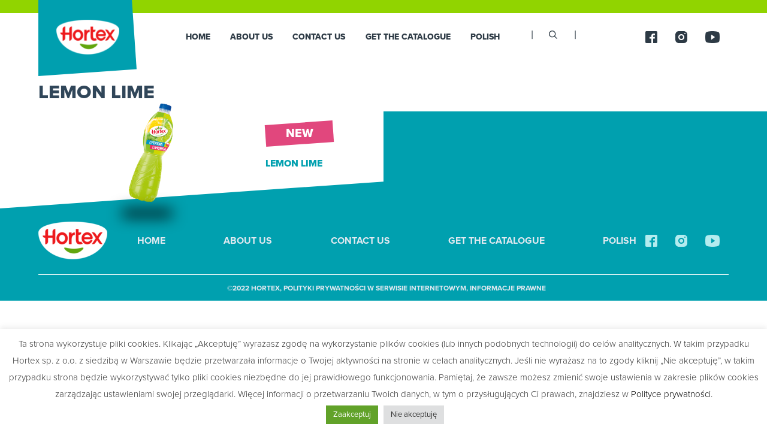

--- FILE ---
content_type: text/html; charset=UTF-8
request_url: https://sokihortex.pl/en/categoryproduct/lemon-lime/
body_size: 9552
content:
<!doctype html>
<html class="no-js" lang="en-GB">

<head>
    <meta charset="UTF-8" />
    <meta http-equiv="X-UA-Compatible" content="IE=edge,chrome=1">
    <meta name="viewport" content="width=device-width, initial-scale=1">

    <!-- Google Tag Manager -->

<script>(function(w,d,s,l,i){w[l]=w[l]||[];w[l].push({'gtm.start':

new Date().getTime(),event:'gtm.js'});var f=d.getElementsByTagName(s)[0],

j=d.createElement(s),dl=l!='dataLayer'?'&l='+l:'';j.async=true;j.src=

'https://www.googletagmanager.com/gtm.js?id='+i+dl;f.parentNode.insertBefore(j,f);

})(window,document,'script','dataLayer','GTM-TJZXXBL');</script>

<!-- End Google Tag Manager -->    <title> &raquo; Kategoria produktu &raquo; Lemon Lime</title>

    <meta name='robots' content='max-image-preview:large' />
<link rel="alternate" href="https://sokihortex.pl/categoryproduct/cytryna-limonka/" hreflang="pl" />
<link rel="alternate" href="https://sokihortex.pl/en/categoryproduct/lemon-lime/" hreflang="en" />
<link rel='dns-prefetch' href='//use.typekit.net' />

<style id='wp-img-auto-sizes-contain-inline-css' type='text/css'>
img:is([sizes=auto i],[sizes^="auto," i]){contain-intrinsic-size:3000px 1500px}
/*# sourceURL=wp-img-auto-sizes-contain-inline-css */
</style>
<style id='wp-block-library-inline-css' type='text/css'>
:root{--wp-block-synced-color:#7a00df;--wp-block-synced-color--rgb:122,0,223;--wp-bound-block-color:var(--wp-block-synced-color);--wp-editor-canvas-background:#ddd;--wp-admin-theme-color:#007cba;--wp-admin-theme-color--rgb:0,124,186;--wp-admin-theme-color-darker-10:#006ba1;--wp-admin-theme-color-darker-10--rgb:0,107,160.5;--wp-admin-theme-color-darker-20:#005a87;--wp-admin-theme-color-darker-20--rgb:0,90,135;--wp-admin-border-width-focus:2px}@media (min-resolution:192dpi){:root{--wp-admin-border-width-focus:1.5px}}.wp-element-button{cursor:pointer}:root .has-very-light-gray-background-color{background-color:#eee}:root .has-very-dark-gray-background-color{background-color:#313131}:root .has-very-light-gray-color{color:#eee}:root .has-very-dark-gray-color{color:#313131}:root .has-vivid-green-cyan-to-vivid-cyan-blue-gradient-background{background:linear-gradient(135deg,#00d084,#0693e3)}:root .has-purple-crush-gradient-background{background:linear-gradient(135deg,#34e2e4,#4721fb 50%,#ab1dfe)}:root .has-hazy-dawn-gradient-background{background:linear-gradient(135deg,#faaca8,#dad0ec)}:root .has-subdued-olive-gradient-background{background:linear-gradient(135deg,#fafae1,#67a671)}:root .has-atomic-cream-gradient-background{background:linear-gradient(135deg,#fdd79a,#004a59)}:root .has-nightshade-gradient-background{background:linear-gradient(135deg,#330968,#31cdcf)}:root .has-midnight-gradient-background{background:linear-gradient(135deg,#020381,#2874fc)}:root{--wp--preset--font-size--normal:16px;--wp--preset--font-size--huge:42px}.has-regular-font-size{font-size:1em}.has-larger-font-size{font-size:2.625em}.has-normal-font-size{font-size:var(--wp--preset--font-size--normal)}.has-huge-font-size{font-size:var(--wp--preset--font-size--huge)}.has-text-align-center{text-align:center}.has-text-align-left{text-align:left}.has-text-align-right{text-align:right}.has-fit-text{white-space:nowrap!important}#end-resizable-editor-section{display:none}.aligncenter{clear:both}.items-justified-left{justify-content:flex-start}.items-justified-center{justify-content:center}.items-justified-right{justify-content:flex-end}.items-justified-space-between{justify-content:space-between}.screen-reader-text{border:0;clip-path:inset(50%);height:1px;margin:-1px;overflow:hidden;padding:0;position:absolute;width:1px;word-wrap:normal!important}.screen-reader-text:focus{background-color:#ddd;clip-path:none;color:#444;display:block;font-size:1em;height:auto;left:5px;line-height:normal;padding:15px 23px 14px;text-decoration:none;top:5px;width:auto;z-index:100000}html :where(.has-border-color){border-style:solid}html :where([style*=border-top-color]){border-top-style:solid}html :where([style*=border-right-color]){border-right-style:solid}html :where([style*=border-bottom-color]){border-bottom-style:solid}html :where([style*=border-left-color]){border-left-style:solid}html :where([style*=border-width]){border-style:solid}html :where([style*=border-top-width]){border-top-style:solid}html :where([style*=border-right-width]){border-right-style:solid}html :where([style*=border-bottom-width]){border-bottom-style:solid}html :where([style*=border-left-width]){border-left-style:solid}html :where(img[class*=wp-image-]){height:auto;max-width:100%}:where(figure){margin:0 0 1em}html :where(.is-position-sticky){--wp-admin--admin-bar--position-offset:var(--wp-admin--admin-bar--height,0px)}@media screen and (max-width:600px){html :where(.is-position-sticky){--wp-admin--admin-bar--position-offset:0px}}

/*# sourceURL=wp-block-library-inline-css */
</style><style id='global-styles-inline-css' type='text/css'>
:root{--wp--preset--aspect-ratio--square: 1;--wp--preset--aspect-ratio--4-3: 4/3;--wp--preset--aspect-ratio--3-4: 3/4;--wp--preset--aspect-ratio--3-2: 3/2;--wp--preset--aspect-ratio--2-3: 2/3;--wp--preset--aspect-ratio--16-9: 16/9;--wp--preset--aspect-ratio--9-16: 9/16;--wp--preset--color--black: #000000;--wp--preset--color--cyan-bluish-gray: #abb8c3;--wp--preset--color--white: #ffffff;--wp--preset--color--pale-pink: #f78da7;--wp--preset--color--vivid-red: #cf2e2e;--wp--preset--color--luminous-vivid-orange: #ff6900;--wp--preset--color--luminous-vivid-amber: #fcb900;--wp--preset--color--light-green-cyan: #7bdcb5;--wp--preset--color--vivid-green-cyan: #00d084;--wp--preset--color--pale-cyan-blue: #8ed1fc;--wp--preset--color--vivid-cyan-blue: #0693e3;--wp--preset--color--vivid-purple: #9b51e0;--wp--preset--gradient--vivid-cyan-blue-to-vivid-purple: linear-gradient(135deg,rgb(6,147,227) 0%,rgb(155,81,224) 100%);--wp--preset--gradient--light-green-cyan-to-vivid-green-cyan: linear-gradient(135deg,rgb(122,220,180) 0%,rgb(0,208,130) 100%);--wp--preset--gradient--luminous-vivid-amber-to-luminous-vivid-orange: linear-gradient(135deg,rgb(252,185,0) 0%,rgb(255,105,0) 100%);--wp--preset--gradient--luminous-vivid-orange-to-vivid-red: linear-gradient(135deg,rgb(255,105,0) 0%,rgb(207,46,46) 100%);--wp--preset--gradient--very-light-gray-to-cyan-bluish-gray: linear-gradient(135deg,rgb(238,238,238) 0%,rgb(169,184,195) 100%);--wp--preset--gradient--cool-to-warm-spectrum: linear-gradient(135deg,rgb(74,234,220) 0%,rgb(151,120,209) 20%,rgb(207,42,186) 40%,rgb(238,44,130) 60%,rgb(251,105,98) 80%,rgb(254,248,76) 100%);--wp--preset--gradient--blush-light-purple: linear-gradient(135deg,rgb(255,206,236) 0%,rgb(152,150,240) 100%);--wp--preset--gradient--blush-bordeaux: linear-gradient(135deg,rgb(254,205,165) 0%,rgb(254,45,45) 50%,rgb(107,0,62) 100%);--wp--preset--gradient--luminous-dusk: linear-gradient(135deg,rgb(255,203,112) 0%,rgb(199,81,192) 50%,rgb(65,88,208) 100%);--wp--preset--gradient--pale-ocean: linear-gradient(135deg,rgb(255,245,203) 0%,rgb(182,227,212) 50%,rgb(51,167,181) 100%);--wp--preset--gradient--electric-grass: linear-gradient(135deg,rgb(202,248,128) 0%,rgb(113,206,126) 100%);--wp--preset--gradient--midnight: linear-gradient(135deg,rgb(2,3,129) 0%,rgb(40,116,252) 100%);--wp--preset--font-size--small: 13px;--wp--preset--font-size--medium: 20px;--wp--preset--font-size--large: 36px;--wp--preset--font-size--x-large: 42px;--wp--preset--spacing--20: 0.44rem;--wp--preset--spacing--30: 0.67rem;--wp--preset--spacing--40: 1rem;--wp--preset--spacing--50: 1.5rem;--wp--preset--spacing--60: 2.25rem;--wp--preset--spacing--70: 3.38rem;--wp--preset--spacing--80: 5.06rem;--wp--preset--shadow--natural: 6px 6px 9px rgba(0, 0, 0, 0.2);--wp--preset--shadow--deep: 12px 12px 50px rgba(0, 0, 0, 0.4);--wp--preset--shadow--sharp: 6px 6px 0px rgba(0, 0, 0, 0.2);--wp--preset--shadow--outlined: 6px 6px 0px -3px rgb(255, 255, 255), 6px 6px rgb(0, 0, 0);--wp--preset--shadow--crisp: 6px 6px 0px rgb(0, 0, 0);}:where(.is-layout-flex){gap: 0.5em;}:where(.is-layout-grid){gap: 0.5em;}body .is-layout-flex{display: flex;}.is-layout-flex{flex-wrap: wrap;align-items: center;}.is-layout-flex > :is(*, div){margin: 0;}body .is-layout-grid{display: grid;}.is-layout-grid > :is(*, div){margin: 0;}:where(.wp-block-columns.is-layout-flex){gap: 2em;}:where(.wp-block-columns.is-layout-grid){gap: 2em;}:where(.wp-block-post-template.is-layout-flex){gap: 1.25em;}:where(.wp-block-post-template.is-layout-grid){gap: 1.25em;}.has-black-color{color: var(--wp--preset--color--black) !important;}.has-cyan-bluish-gray-color{color: var(--wp--preset--color--cyan-bluish-gray) !important;}.has-white-color{color: var(--wp--preset--color--white) !important;}.has-pale-pink-color{color: var(--wp--preset--color--pale-pink) !important;}.has-vivid-red-color{color: var(--wp--preset--color--vivid-red) !important;}.has-luminous-vivid-orange-color{color: var(--wp--preset--color--luminous-vivid-orange) !important;}.has-luminous-vivid-amber-color{color: var(--wp--preset--color--luminous-vivid-amber) !important;}.has-light-green-cyan-color{color: var(--wp--preset--color--light-green-cyan) !important;}.has-vivid-green-cyan-color{color: var(--wp--preset--color--vivid-green-cyan) !important;}.has-pale-cyan-blue-color{color: var(--wp--preset--color--pale-cyan-blue) !important;}.has-vivid-cyan-blue-color{color: var(--wp--preset--color--vivid-cyan-blue) !important;}.has-vivid-purple-color{color: var(--wp--preset--color--vivid-purple) !important;}.has-black-background-color{background-color: var(--wp--preset--color--black) !important;}.has-cyan-bluish-gray-background-color{background-color: var(--wp--preset--color--cyan-bluish-gray) !important;}.has-white-background-color{background-color: var(--wp--preset--color--white) !important;}.has-pale-pink-background-color{background-color: var(--wp--preset--color--pale-pink) !important;}.has-vivid-red-background-color{background-color: var(--wp--preset--color--vivid-red) !important;}.has-luminous-vivid-orange-background-color{background-color: var(--wp--preset--color--luminous-vivid-orange) !important;}.has-luminous-vivid-amber-background-color{background-color: var(--wp--preset--color--luminous-vivid-amber) !important;}.has-light-green-cyan-background-color{background-color: var(--wp--preset--color--light-green-cyan) !important;}.has-vivid-green-cyan-background-color{background-color: var(--wp--preset--color--vivid-green-cyan) !important;}.has-pale-cyan-blue-background-color{background-color: var(--wp--preset--color--pale-cyan-blue) !important;}.has-vivid-cyan-blue-background-color{background-color: var(--wp--preset--color--vivid-cyan-blue) !important;}.has-vivid-purple-background-color{background-color: var(--wp--preset--color--vivid-purple) !important;}.has-black-border-color{border-color: var(--wp--preset--color--black) !important;}.has-cyan-bluish-gray-border-color{border-color: var(--wp--preset--color--cyan-bluish-gray) !important;}.has-white-border-color{border-color: var(--wp--preset--color--white) !important;}.has-pale-pink-border-color{border-color: var(--wp--preset--color--pale-pink) !important;}.has-vivid-red-border-color{border-color: var(--wp--preset--color--vivid-red) !important;}.has-luminous-vivid-orange-border-color{border-color: var(--wp--preset--color--luminous-vivid-orange) !important;}.has-luminous-vivid-amber-border-color{border-color: var(--wp--preset--color--luminous-vivid-amber) !important;}.has-light-green-cyan-border-color{border-color: var(--wp--preset--color--light-green-cyan) !important;}.has-vivid-green-cyan-border-color{border-color: var(--wp--preset--color--vivid-green-cyan) !important;}.has-pale-cyan-blue-border-color{border-color: var(--wp--preset--color--pale-cyan-blue) !important;}.has-vivid-cyan-blue-border-color{border-color: var(--wp--preset--color--vivid-cyan-blue) !important;}.has-vivid-purple-border-color{border-color: var(--wp--preset--color--vivid-purple) !important;}.has-vivid-cyan-blue-to-vivid-purple-gradient-background{background: var(--wp--preset--gradient--vivid-cyan-blue-to-vivid-purple) !important;}.has-light-green-cyan-to-vivid-green-cyan-gradient-background{background: var(--wp--preset--gradient--light-green-cyan-to-vivid-green-cyan) !important;}.has-luminous-vivid-amber-to-luminous-vivid-orange-gradient-background{background: var(--wp--preset--gradient--luminous-vivid-amber-to-luminous-vivid-orange) !important;}.has-luminous-vivid-orange-to-vivid-red-gradient-background{background: var(--wp--preset--gradient--luminous-vivid-orange-to-vivid-red) !important;}.has-very-light-gray-to-cyan-bluish-gray-gradient-background{background: var(--wp--preset--gradient--very-light-gray-to-cyan-bluish-gray) !important;}.has-cool-to-warm-spectrum-gradient-background{background: var(--wp--preset--gradient--cool-to-warm-spectrum) !important;}.has-blush-light-purple-gradient-background{background: var(--wp--preset--gradient--blush-light-purple) !important;}.has-blush-bordeaux-gradient-background{background: var(--wp--preset--gradient--blush-bordeaux) !important;}.has-luminous-dusk-gradient-background{background: var(--wp--preset--gradient--luminous-dusk) !important;}.has-pale-ocean-gradient-background{background: var(--wp--preset--gradient--pale-ocean) !important;}.has-electric-grass-gradient-background{background: var(--wp--preset--gradient--electric-grass) !important;}.has-midnight-gradient-background{background: var(--wp--preset--gradient--midnight) !important;}.has-small-font-size{font-size: var(--wp--preset--font-size--small) !important;}.has-medium-font-size{font-size: var(--wp--preset--font-size--medium) !important;}.has-large-font-size{font-size: var(--wp--preset--font-size--large) !important;}.has-x-large-font-size{font-size: var(--wp--preset--font-size--x-large) !important;}
/*# sourceURL=global-styles-inline-css */
</style>

<style id='classic-theme-styles-inline-css' type='text/css'>
/*! This file is auto-generated */
.wp-block-button__link{color:#fff;background-color:#32373c;border-radius:9999px;box-shadow:none;text-decoration:none;padding:calc(.667em + 2px) calc(1.333em + 2px);font-size:1.125em}.wp-block-file__button{background:#32373c;color:#fff;text-decoration:none}
/*# sourceURL=/wp-includes/css/classic-themes.min.css */
</style>
<link rel='stylesheet' id='cookie-law-info-css' href='https://sokihortex.pl/wp-content/plugins/cookie-law-info/legacy/public/css/cookie-law-info-public.css?ver=20668bb3443de796378de8bef24f5337' type='text/css' media='all' />
<link rel='stylesheet' id='cookie-law-info-gdpr-css' href='https://sokihortex.pl/wp-content/plugins/cookie-law-info/legacy/public/css/cookie-law-info-gdpr.css?ver=20668bb3443de796378de8bef24f5337' type='text/css' media='all' />
<link rel='stylesheet' id='theme-css' href='https://sokihortex.pl/wp-content/themes/hortex-new/style.css?ver=8a645cc73a24a355506a62f748b86e24' type='text/css' media='all' />
<link rel='stylesheet' id='typekit-css' href='https://use.typekit.net/aoi7bwn.css?ver=44f536cdbc1d73609b8965890c990d11' type='text/css' media='all' />
<link rel='stylesheet' id='layout-css' href='https://sokihortex.pl/wp-content/themes/hortex-new/assets/css/style.css?ver=44f536cdbc1d73609b8965890c990d11' type='text/css' media='all' />
<link rel='stylesheet' id='bxslider-css' href='https://sokihortex.pl/wp-content/themes/hortex-new/assets/css/jquery.bxslider.css?ver=44f536cdbc1d73609b8965890c990d11' type='text/css' media='all' />
<script type="text/javascript" src="https://sokihortex.pl/wp-includes/js/jquery/jquery.min.js?ver=cdfc5d09bd148e91e4a76ce28e50dd4b" id="jquery-core-js"></script>
<script type="text/javascript" src="https://sokihortex.pl/wp-includes/js/jquery/jquery-migrate.min.js?ver=cf95bd8f25a0ace9b0c7a2565a6a5e45" id="jquery-migrate-js"></script>
<script type="text/javascript" id="cookie-law-info-js-extra">
/* <![CDATA[ */
var Cli_Data = {"nn_cookie_ids":[],"cookielist":[],"non_necessary_cookies":[],"ccpaEnabled":"","ccpaRegionBased":"","ccpaBarEnabled":"","strictlyEnabled":["necessary","obligatoire"],"ccpaType":"gdpr","js_blocking":"1","custom_integration":"","triggerDomRefresh":"","secure_cookies":""};
var cli_cookiebar_settings = {"animate_speed_hide":"500","animate_speed_show":"500","background":"#FFF","border":"#b1a6a6c2","border_on":"","button_1_button_colour":"#61a229","button_1_button_hover":"#4e8221","button_1_link_colour":"#fff","button_1_as_button":"1","button_1_new_win":"","button_2_button_colour":"#333","button_2_button_hover":"#292929","button_2_link_colour":"#444","button_2_as_button":"","button_2_hidebar":"","button_3_button_colour":"#dedfe0","button_3_button_hover":"#b2b2b3","button_3_link_colour":"#333333","button_3_as_button":"1","button_3_new_win":"","button_4_button_colour":"#dedfe0","button_4_button_hover":"#b2b2b3","button_4_link_colour":"#333333","button_4_as_button":"","button_7_button_colour":"#61a229","button_7_button_hover":"#4e8221","button_7_link_colour":"#fff","button_7_as_button":"1","button_7_new_win":"","font_family":"inherit","header_fix":"","notify_animate_hide":"1","notify_animate_show":"","notify_div_id":"#cookie-law-info-bar","notify_position_horizontal":"right","notify_position_vertical":"bottom","scroll_close":"","scroll_close_reload":"","accept_close_reload":"","reject_close_reload":"","showagain_tab":"","showagain_background":"#fff","showagain_border":"#000","showagain_div_id":"#cookie-law-info-again","showagain_x_position":"100px","text":"#333333","show_once_yn":"","show_once":"10000","logging_on":"","as_popup":"","popup_overlay":"1","bar_heading_text":"","cookie_bar_as":"banner","popup_showagain_position":"bottom-right","widget_position":"left"};
var log_object = {"ajax_url":"https://sokihortex.pl/wp-admin/admin-ajax.php"};
//# sourceURL=cookie-law-info-js-extra
/* ]]> */
</script>
<script type="text/javascript" src="https://sokihortex.pl/wp-content/plugins/cookie-law-info/legacy/public/js/cookie-law-info-public.js?ver=20668bb3443de796378de8bef24f5337" id="cookie-law-info-js"></script>
<script type="text/javascript" src="https://sokihortex.pl/wp-content/themes/hortex-new/assets/js/vendor/modernizr-2.8.3-respond-1.4.2.min.js?ver=8a645cc73a24a355506a62f748b86e24" id="js-modernizr-js"></script>
<link rel="https://api.w.org/" href="https://sokihortex.pl/wp-json/" /><link rel="icon" href="https://sokihortex.pl/wp-content/uploads/2025/06/cropped-mini-log-32x32.png" sizes="32x32" />
<link rel="icon" href="https://sokihortex.pl/wp-content/uploads/2025/06/cropped-mini-log-192x192.png" sizes="192x192" />
<link rel="apple-touch-icon" href="https://sokihortex.pl/wp-content/uploads/2025/06/cropped-mini-log-180x180.png" />
<meta name="msapplication-TileImage" content="https://sokihortex.pl/wp-content/uploads/2025/06/cropped-mini-log-270x270.png" />
		<style type="text/css" id="wp-custom-css">
			section.home-products .content img {
	width: 100%;
}
section.home-products .content a {
	width: 100%;
}		</style>
		<noscript><style id="rocket-lazyload-nojs-css">.rll-youtube-player, [data-lazy-src]{display:none !important;}</style></noscript>    </head>

<body class="archive tax-categoryproduct term-lemon-lime term-461 wp-theme-hortex-new">
    <!-- Google Tag Manager (noscript) -->

<noscript><iframe src=https://www.googletagmanager.com/ns.html?id=GTM-TJZXXBL

height="0" width="0" style="display:none;visibility:hidden"></iframe></noscript>

<!-- End Google Tag Manager (noscript) -->
    <header class="main__header">
        <div class="logo">
                        <a href="https://sokihortex.pl/en/home-2/" class="page-header__logo">
                                    <img width="115" height="63" src="https://sokihortex.pl/wp-content/uploads/2025/05/nowe-logo-Hortex.png" alt="Soki Hortex" />
                                <span>
                                    </span>
            </a>
        </div>
        <a href="#" class="toggle" data-toggle=".main-menu">
            <span></span>
            <span></span>
            <span></span>
        </a>
        <nav class="main-menu">
            <ul id="menu-home-menu-en" class="menu"><li id="menu-item-338" class="menu-item menu-item-type-post_type menu-item-object-page menu-item-home menu-item-338"><a href="https://sokihortex.pl/en/home-2/">HOME</a></li>
<li id="menu-item-284" class="menu-item menu-item-type-post_type menu-item-object-page menu-item-284"><a href="https://sokihortex.pl/en/about-us/">About us</a></li>
<li id="menu-item-285" class="menu-item menu-item-type-post_type menu-item-object-page menu-item-285"><a href="https://sokihortex.pl/en/contact/">Contact us</a></li>
<li id="menu-item-1370" class="menu-item menu-item-type-custom menu-item-object-custom menu-item-1370"><a href="https://sokihortex.pl/wp-content/uploads/2025/06/HORTEX-2023Export_n5VI.pdf">GET THE CATALOGUE</a></li>
<li id="menu-item-1212-pl" class="lang-item lang-item-10 lang-item-pl lang-item-first menu-item menu-item-type-custom menu-item-object-custom menu-item-1212-pl"><a href="https://sokihortex.pl/categoryproduct/cytryna-limonka/" hreflang="pl-PL" lang="pl-PL">Polski</a></li>
</ul>
            <div class="lang-mobile">
                            </div>
            <div class="social-mobile">
                <ul><li><a href="https://www.facebook.com/Hortex-Soki-110033434821015" target="_blank" ><img width="20" height="20" src="https://sokihortex.pl/wp-content/themes/hortex-new/assets/img/fb.png" alt="Facebook"></a></li><li><a href="https://www.instagram.com/hortex_soki/" target="_blank" ><img width="20" height="20" src="https://sokihortex.pl/wp-content/themes/hortex-new/assets/img/inst.png" alt="Instagram"></a></a></li><li><a href="https://www.youtube.com/channel/UCHrt1d8xvungPJhCu1RqpnA" target="_blank" ><img width="24" height="20" src="https://sokihortex.pl/wp-content/themes/hortex-new/assets/img/yt.png" alt="Youtube"></a></li></ul>            </div>
        </nav>
        <div class="search">
            <input name="q" id="q-search" type="text">
            <button type="button"></button>
            <a class="search__close"></a>
            <div class="search__box">
                <div class="loader"></div>
            </div>
        </div>
        <div class="search-elem">
            <button type="button"></button>
        </div>
        <nav class="lang-menu">
                    </nav>
        <nav class="social-menu">
            <ul><li><a href="https://www.facebook.com/Hortex-Soki-110033434821015" target="_blank" ><img width="20" height="20" src="https://sokihortex.pl/wp-content/themes/hortex-new/assets/img/fb.png" alt="Facebook"></a></li><li><a href="https://www.instagram.com/hortex_soki/" target="_blank" ><img width="20" height="20" src="https://sokihortex.pl/wp-content/themes/hortex-new/assets/img/inst.png" alt="Instagram"></a></a></li><li><a href="https://www.youtube.com/channel/UCHrt1d8xvungPJhCu1RqpnA" target="_blank" ><img width="24" height="20" src="https://sokihortex.pl/wp-content/themes/hortex-new/assets/img/yt.png" alt="Youtube"></a></li></ul>        </nav>
    </header><section class="page__top page__header__green">
</section>
<section class="page__header">
    <div class="wrapper">
        <h1 class="page__title">
            Lemon Lime        </h1>
        
    </div>
</section>

    
            <section class="category__products">
                                        <a href="https://sokihortex.pl/en/product/lemon-lime/" class="item">
                    <div class="item__image">
                                                <span>
                            <img width="132" height="300" src="https://sokihortex.pl/wp-content/uploads/2021/12/Cytryna-LimonkaNapoj_Pet-175L-132x300.png" class="rotate wp-post-image" alt="Lemon Lime" decoding="async" srcset="https://sokihortex.pl/wp-content/uploads/2021/12/Cytryna-LimonkaNapoj_Pet-175L-132x300.png 132w, https://sokihortex.pl/wp-content/uploads/2021/12/Cytryna-LimonkaNapoj_Pet-175L-198x450.png 198w, https://sokihortex.pl/wp-content/uploads/2021/12/Cytryna-LimonkaNapoj_Pet-175L-66x150.png 66w, https://sokihortex.pl/wp-content/uploads/2021/12/Cytryna-LimonkaNapoj_Pet-175L-264x600.png 264w, https://sokihortex.pl/wp-content/uploads/2021/12/Cytryna-LimonkaNapoj_Pet-175L.png 377w" sizes="(max-width: 132px) 100vw, 132px" />                        </span>
                    </div>
                    <div class="item__info">
                        <span class="item__new">New</span>                        <span class="item__name">
                            Lemon Lime                        </span>
                    </div>
                </a>
                            
            
        </section>
        
<footer class="page-footer">
    <div class="top-line">
        <div class="logo">
                        <a href="https://sokihortex.pl/en/home-2/" class="page-header__logo">
                                    <img width="115" height="63" src="https://sokihortex.pl/wp-content/uploads/2025/05/nowe-logo-Hortex.png" alt="Soki Hortex" />
                                <span>
                                    </span>
            </a>
        </div>
        <ul id="menu-footer-en" class="menu"><li id="menu-item-821" class="menu-item menu-item-type-post_type menu-item-object-page menu-item-home menu-item-821"><a href="https://sokihortex.pl/en/home-2/">HOME</a></li>
<li id="menu-item-819" class="menu-item menu-item-type-post_type menu-item-object-page menu-item-819"><a href="https://sokihortex.pl/en/about-us/">About us</a></li>
<li id="menu-item-820" class="menu-item menu-item-type-post_type menu-item-object-page menu-item-820"><a href="https://sokihortex.pl/en/contact/">Contact us</a></li>
<li id="menu-item-1371" class="menu-item menu-item-type-custom menu-item-object-custom menu-item-1371"><a href="https://sokihortex.pl/wp-content/uploads/2025/06/HORTEX-2023Export_n5VI.pdf">GET THE CATALOGUE</a></li>
<li id="menu-item-1213-pl" class="lang-item lang-item-10 lang-item-pl lang-item-first menu-item menu-item-type-custom menu-item-object-custom menu-item-1213-pl"><a href="https://sokihortex.pl/categoryproduct/cytryna-limonka/" hreflang="pl-PL" lang="pl-PL">Polski</a></li>
</ul>        <nav class="social-menu">
            <ul><li><a href="https://www.facebook.com/Hortex-Soki-110033434821015" target="_blank" ><img width="20" height="20" src="https://sokihortex.pl/wp-content/themes/hortex-new/assets/img/fb.png" alt="Facebook"></a></li><li><a href="https://www.instagram.com/hortex_soki/" target="_blank" ><img width="20" height="20" src="https://sokihortex.pl/wp-content/themes/hortex-new/assets/img/inst.png" alt="Instagram"></a></a></li><li><a href="https://www.youtube.com/channel/UCHrt1d8xvungPJhCu1RqpnA" target="_blank" ><img width="24" height="20" src="https://sokihortex.pl/wp-content/themes/hortex-new/assets/img/yt.png" alt="Youtube"></a></li></ul>        </nav>
    </div>
            <div class="copy">©2022 Hortex, <a target="_blank" href="/wp-content/uploads/2022/01/211115_POLITYKA_PRYWATNOSCI_I_COOKIES_NA_WWW_H_IOD-1.docx">Polityki Prywatności w Serwisie Internetowym</a>, <a href="/informacje-prawne/" target="_self">Informacje prawne</a></div>
    
</footer>

<script type="speculationrules">
{"prefetch":[{"source":"document","where":{"and":[{"href_matches":"/*"},{"not":{"href_matches":["/wp-*.php","/wp-admin/*","/wp-content/uploads/*","/wp-content/*","/wp-content/plugins/*","/wp-content/themes/hortex-new/*","/*\\?(.+)"]}},{"not":{"selector_matches":"a[rel~=\"nofollow\"]"}},{"not":{"selector_matches":".no-prefetch, .no-prefetch a"}}]},"eagerness":"conservative"}]}
</script>
<!--googleoff: all--><div id="cookie-law-info-bar" data-nosnippet="true"><span>Ta strona wykorzystuje pliki cookies. Klikając „Akceptuję” wyrażasz zgodę na wykorzystanie plików cookies (lub innych podobnych technologii) do celów analitycznych. W takim przypadku Hortex sp. z o.o. z siedzibą w Warszawie będzie przetwarzała informacje o Twojej aktywności na stronie w celach analitycznych. Jeśli nie wyrażasz na to zgody kliknij „Nie akceptuję”, w takim przypadku strona będzie wykorzystywać tylko pliki cookies niezbędne do jej prawidłowego funkcjonowania. Pamiętaj, że zawsze możesz zmienić swoje ustawienia w zakresie plików cookies zarządzając ustawieniami swojej przeglądarki. Więcej informacji o przetwarzaniu Twoich danych, w tym o przysługujących Ci prawach, znajdziesz w <a href="https://sokihortex.pl/211115_POLITYKA_PRYWATNOSCI_I_COOKIES_NA_WWW_H_IOD.docx">Polityce prywatności</a>.<br />
<a role='button' data-cli_action="accept" id="cookie_action_close_header" class="medium cli-plugin-button cli-plugin-main-button cookie_action_close_header cli_action_button wt-cli-accept-btn">Zaakceptuj</a> <a role='button' id="cookie_action_close_header_reject" class="medium cli-plugin-button cli-plugin-main-button cookie_action_close_header_reject cli_action_button wt-cli-reject-btn" data-cli_action="reject">Nie akceptuję</a></span></div><div id="cookie-law-info-again" data-nosnippet="true"><span id="cookie_hdr_showagain">Manage consent</span></div><div class="cli-modal" data-nosnippet="true" id="cliSettingsPopup" tabindex="-1" role="dialog" aria-labelledby="cliSettingsPopup" aria-hidden="true">
  <div class="cli-modal-dialog" role="document">
	<div class="cli-modal-content cli-bar-popup">
		  <button type="button" class="cli-modal-close" id="cliModalClose">
			<svg class="" viewBox="0 0 24 24"><path d="M19 6.41l-1.41-1.41-5.59 5.59-5.59-5.59-1.41 1.41 5.59 5.59-5.59 5.59 1.41 1.41 5.59-5.59 5.59 5.59 1.41-1.41-5.59-5.59z"></path><path d="M0 0h24v24h-24z" fill="none"></path></svg>
			<span class="wt-cli-sr-only">Close</span>
		  </button>
		  <div class="cli-modal-body">
			<div class="cli-container-fluid cli-tab-container">
	<div class="cli-row">
		<div class="cli-col-12 cli-align-items-stretch cli-px-0">
			<div class="cli-privacy-overview">
				<h4>Privacy Overview</h4>				<div class="cli-privacy-content">
					<div class="cli-privacy-content-text">This website uses cookies to improve your experience while you navigate through the website. Out of these, the cookies that are categorized as necessary are stored on your browser as they are essential for the working of basic functionalities of the website. We also use third-party cookies that help us analyze and understand how you use this website. These cookies will be stored in your browser only with your consent. You also have the option to opt-out of these cookies. But opting out of some of these cookies may affect your browsing experience.</div>
				</div>
				<a class="cli-privacy-readmore" aria-label="Show more" role="button" data-readmore-text="Show more" data-readless-text="Show less"></a>			</div>
		</div>
		<div class="cli-col-12 cli-align-items-stretch cli-px-0 cli-tab-section-container">
					</div>
	</div>
</div>
		  </div>
		  <div class="cli-modal-footer">
			<div class="wt-cli-element cli-container-fluid cli-tab-container">
				<div class="cli-row">
					<div class="cli-col-12 cli-align-items-stretch cli-px-0">
						<div class="cli-tab-footer wt-cli-privacy-overview-actions">
						
															<a id="wt-cli-privacy-save-btn" role="button" tabindex="0" data-cli-action="accept" class="wt-cli-privacy-btn cli_setting_save_button wt-cli-privacy-accept-btn cli-btn">SAVE &amp; ACCEPT</a>
													</div>
						
					</div>
				</div>
			</div>
		</div>
	</div>
  </div>
</div>
<div class="cli-modal-backdrop cli-fade cli-settings-overlay"></div>
<div class="cli-modal-backdrop cli-fade cli-popupbar-overlay"></div>
<!--googleon: all--><script type="text/javascript">
(function() {
				var expirationDate = new Date();
				expirationDate.setTime( expirationDate.getTime() + 31536000 * 1000 );
				document.cookie = "pll_language=en; expires=" + expirationDate.toUTCString() + "; path=/; secure; SameSite=Lax";
			}());

</script>
<script type="text/javascript" src="https://sokihortex.pl/wp-content/themes/hortex-new/assets/js/vendor/jquery-ui.min.js?ver=cc455768012c4839cf57586b8380efc3" id="jquery-ui-js"></script>
<script type="text/javascript" src="https://sokihortex.pl/wp-content/themes/hortex-new/assets/js/vendor/jquery.easing.1.3.js?ver=d87fa99f23c7a8a5f34c04c5c52125c7" id="easing-js"></script>
<script type="text/javascript" src="https://sokihortex.pl/wp-content/themes/hortex-new/assets/js/vendor/jquery.bxslider.js?ver=359634a98ee7dbb86d1b9d2a319fb38c" id="bxslider-js"></script>
<script type="text/javascript" src="https://sokihortex.pl/wp-content/themes/hortex-new/assets/js/vendor/jquery.selectBoxIt.min.js?ver=ae60be8dede5b322f4c16ffee3a194cf" id="selectboxit-js"></script>
<script type="text/javascript" src="https://sokihortex.pl/wp-content/themes/hortex-new/assets/js/vendor/jquery.cookie-1.4.1.min.js?ver=c0aff24e5e32fa8e11a63c2af24909a0" id="jquery-cookie-js"></script>
<script type="text/javascript" src="https://sokihortex.pl/wp-content/themes/hortex-new/assets/js/plugins.js?ver=44f536cdbc1d73609b8965890c990d11" id="plugins-js"></script>
<script type="text/javascript" id="main-js-extra">
/* <![CDATA[ */
var ao = {"ajaxurl":"https://sokihortex.pl/wp-admin/admin-ajax.php","homeurl":"https://sokihortex.pl/","nonce":"ab6197f006"};
//# sourceURL=main-js-extra
/* ]]> */
</script>
<script type="text/javascript" src="https://sokihortex.pl/wp-content/themes/hortex-new/assets/js/main.js?ver=44f536cdbc1d73609b8965890c990d11" id="main-js"></script>
<script type="text/javascript">
    (function($) {
        $(function() {
            


        });
    })(jQuery);
</script>
<script>window.lazyLoadOptions={elements_selector:"iframe[data-lazy-src]",data_src:"lazy-src",data_srcset:"lazy-srcset",data_sizes:"lazy-sizes",class_loading:"lazyloading",class_loaded:"lazyloaded",threshold:300,callback_loaded:function(element){if(element.tagName==="IFRAME"&&element.dataset.rocketLazyload=="fitvidscompatible"){if(element.classList.contains("lazyloaded")){if(typeof window.jQuery!="undefined"){if(jQuery.fn.fitVids){jQuery(element).parent().fitVids()}}}}}};window.addEventListener('LazyLoad::Initialized',function(e){var lazyLoadInstance=e.detail.instance;if(window.MutationObserver){var observer=new MutationObserver(function(mutations){var image_count=0;var iframe_count=0;var rocketlazy_count=0;mutations.forEach(function(mutation){for(var i=0;i<mutation.addedNodes.length;i++){if(typeof mutation.addedNodes[i].getElementsByTagName!=='function'){continue}
if(typeof mutation.addedNodes[i].getElementsByClassName!=='function'){continue}
images=mutation.addedNodes[i].getElementsByTagName('img');is_image=mutation.addedNodes[i].tagName=="IMG";iframes=mutation.addedNodes[i].getElementsByTagName('iframe');is_iframe=mutation.addedNodes[i].tagName=="IFRAME";rocket_lazy=mutation.addedNodes[i].getElementsByClassName('rocket-lazyload');image_count+=images.length;iframe_count+=iframes.length;rocketlazy_count+=rocket_lazy.length;if(is_image){image_count+=1}
if(is_iframe){iframe_count+=1}}});if(image_count>0||iframe_count>0||rocketlazy_count>0){lazyLoadInstance.update()}});var b=document.getElementsByTagName("body")[0];var config={childList:!0,subtree:!0};observer.observe(b,config)}},!1)</script><script data-no-minify="1" async src="https://sokihortex.pl/wp-content/plugins/wp-rocket/assets/js/lazyload/17.8.3/lazyload.min.js"></script><!-- Global site tag (gtag.js) - Google Analytics -->

<script async src=https://www.googletagmanager.com/gtag/js?id=G-95M9EF4V2K></script>

<script>

  window.dataLayer = window.dataLayer || [];

  function gtag(){dataLayer.push(arguments);}

  gtag('js', new Date());

 

  gtag('config', 'G-95M9EF4V2K');

</script>
<!-- Facebook Pixel Code -->

<script>

!function(f,b,e,v,n,t,s)

{if(f.fbq)return;n=f.fbq=function(){n.callMethod?

n.callMethod.apply(n,arguments):n.queue.push(arguments)};

if(!f._fbq)f._fbq=n;n.push=n;n.loaded=!0;n.version='2.0';

n.queue=[];t=b.createElement(e);t.async=!0;

t.src=v;s=b.getElementsByTagName(e)[0];

s.parentNode.insertBefore(t,s)}(window, document,'script',

'https://connect.facebook.net/en_US/fbevents.js');

fbq('init', '959194358326974');

fbq('track', 'PageView');

</script>

<noscript><img height="1" width="1" style="display:none"

src=https://www.facebook.com/tr?id=959194358326974&ev=PageView&noscript=1

/></noscript>

<!-- End Facebook Pixel Code --><script defer src="https://static.cloudflareinsights.com/beacon.min.js/vcd15cbe7772f49c399c6a5babf22c1241717689176015" integrity="sha512-ZpsOmlRQV6y907TI0dKBHq9Md29nnaEIPlkf84rnaERnq6zvWvPUqr2ft8M1aS28oN72PdrCzSjY4U6VaAw1EQ==" data-cf-beacon='{"version":"2024.11.0","token":"e64d2b78238240a990681c7ada4784bc","r":1,"server_timing":{"name":{"cfCacheStatus":true,"cfEdge":true,"cfExtPri":true,"cfL4":true,"cfOrigin":true,"cfSpeedBrain":true},"location_startswith":null}}' crossorigin="anonymous"></script>
</body>

</html>
<!-- This website is like a Rocket, isn't it? Performance optimized by WP Rocket. Learn more: https://wp-rocket.me -->

--- FILE ---
content_type: text/css; charset=utf-8
request_url: https://sokihortex.pl/wp-content/themes/hortex-new/style.css?ver=8a645cc73a24a355506a62f748b86e24
body_size: -250
content:
/*
Theme Name: Hortex Soki
Theme URI: http://sokihortex.pl
Description: Nowy szablon strony Soki Hortex na 2022
Text Domain: sokihortex 
*/


--- FILE ---
content_type: image/svg+xml
request_url: https://sokihortex.pl/wp-content/themes/hortex-new/assets/img/search.svg
body_size: 388
content:
<?xml version="1.0" encoding="UTF-8" standalone="no"?>
<svg
   xmlns:dc="http://purl.org/dc/elements/1.1/"
   xmlns:cc="http://creativecommons.org/ns#"
   xmlns:rdf="http://www.w3.org/1999/02/22-rdf-syntax-ns#"
   xmlns:svg="http://www.w3.org/2000/svg"
   xmlns="http://www.w3.org/2000/svg"
   viewBox="0 0 369.84399 369.84"
   height="369.84"
   width="369.84399"
   xml:space="preserve"
   id="svg2"
   version="1.1"><metadata
     id="metadata8"><rdf:RDF><cc:Work
         rdf:about=""><dc:format>image/svg+xml</dc:format><dc:type
           rdf:resource="http://purl.org/dc/dcmitype/StillImage" /></cc:Work></rdf:RDF></metadata><defs
     id="defs6"><clipPath
       id="clipPath18"
       clipPathUnits="userSpaceOnUse"><path
         id="path16"
         d="M 0,277.38 H 277.383 V 0 H 0 Z" /></clipPath></defs><g
     transform="matrix(1.3333333,0,0,-1.3333333,0,369.84)"
     id="g10"><g
       id="g12"><g
         clip-path="url(#clipPath18)"
         id="g14"><g
           transform="translate(30.4365,172.4236)"
           id="g20"><path
             id="path22"
             style="fill:#009faf;fill-opacity:1;fill-rule:nonzero;stroke:none"
             d="m 0,0 c 0,41.092 33.429,74.521 74.521,74.521 41.092,0 74.523,-33.429 74.523,-74.521 0,-41.091 -33.431,-74.52 -74.523,-74.52 C 33.429,-74.52 0,-41.091 0,0 m 239.812,-130.856 -75.911,75.911 c 9.868,15.994 15.578,34.811 15.578,54.945 0,57.873 -47.083,104.957 -104.958,104.957 C 16.647,104.957 -30.437,57.873 -30.437,0 c 0,-57.872 47.084,-104.956 104.958,-104.956 20.132,0 38.953,5.71 54.945,15.577 l 75.914,-75.915 c 4.754,-4.752 10.984,-7.13 17.216,-7.13 6.232,0 12.464,2.378 17.216,7.13 9.512,9.513 9.512,24.927 0,34.438" /></g></g></g></g></svg>

--- FILE ---
content_type: image/svg+xml
request_url: https://sokihortex.pl/wp-content/themes/hortex-new/assets/img/search1.svg
body_size: -136
content:
<svg width="16" height="16" viewBox="0 0 16 16" fill="none" xmlns="http://www.w3.org/2000/svg">
<path fill-rule="evenodd" clip-rule="evenodd" d="M16 14.9285L14.9285 16L10.5293 11.6008C9.42169 12.4769 8.02193 13 6.5 13C2.91015 13 0 10.0899 0 6.5C0 2.91015 2.91015 0 6.5 0C10.0899 0 13 2.91015 13 6.5C13 8.02193 12.4769 9.42169 11.6008 10.5293L16 14.9285ZM6.51526 11.5153C9.27669 11.5153 11.5153 9.27669 11.5153 6.51526C11.5153 3.75384 9.27669 1.51526 6.51526 1.51526C3.75384 1.51526 1.51526 3.75384 1.51526 6.51526C1.51526 9.27669 3.75384 11.5153 6.51526 11.5153Z" fill="#2D3A45"/>
</svg>


--- FILE ---
content_type: application/javascript; charset=utf-8
request_url: https://sokihortex.pl/wp-content/themes/hortex-new/assets/js/main.js?ver=44f536cdbc1d73609b8965890c990d11
body_size: 3397
content:
function goBack() { }


function lazyLoad() {
    $('.notload').each(function (i) {
        var t = $(this);
        var eTop = t.offset().top;
        if ((eTop - $(window).scrollTop()) < $(window).height()) {
            t.css('background-image', 'url(' + t.data('bgurl') + ')');
            $(t).waitForImages(function () {
                t.removeClass('notload');
            });
        }
    });
}

var keys = [37, 38, 39, 40];

function preventDefault(e) {
    e = e || window.event;
    if (e.preventDefault)
        e.preventDefault();
    e.returnValue = false;
}

function keydown(e) {
    for (var i = keys.length; i--;) {
        if (e.keyCode === keys[i]) {
            preventDefault(e);
            return;
        }
    }
}

function wheel(e) {
    preventDefault(e);
}

function disable_scroll() {
    if (window.addEventListener) {
        window.addEventListener('DOMMouseScroll', wheel, false);
    }
    window.onmousewheel = document.onmousewheel = wheel;
    document.onkeydown = keydown;
}

function enable_scroll() {
    if (window.removeEventListener) {
        window.removeEventListener('DOMMouseScroll', wheel, false);
    }
    window.onmousewheel = document.onmousewheel = document.onkeydown = null;
}

function hideFileName() {
    $(".file_container").find(".file_name").html('');
}


(function ($) {
    $(function () {

        $(window).on('scroll load', function () {
            if ($(window).scrollTop() > 100) {
                $('.main__header').addClass('small');
                // console.log('add class .small');
            } else {
                $('.main__header').removeClass('small');
                // console.log('remove class .small');
            }
        });

        $(document).ready(function () {
            $(".lang-item-pl a").text("Polish");
            $('.toggle').collapsable();
            if ($("body").find(".selectbox").length > 0) {
                var selectbox = $(".selectbox select").selectBoxIt({
                    autoWidth: false
                });
            }
            if ($("body").find(".listmail").length > 0) {
                var listmail = $(".listmail select").selectBoxIt({
                    autoWidth: false
                });
            }

            var listmail2 = $(".listmail select").data("selectBox-selectBoxIt");
            $(".selectbox select").bind({
                "change": function (ev, obj) {
                    listmail2.selectOption(ev.currentTarget.selectedIndex);
                }
            });
            $('.search').hide();
            $('.search-elem').on('click', function (e) {
                e.preventDefault;
                $('.search').show();
            });
            $('.search__close').on('click', function (e) {
                e.preventDefault;
                $('.search').hide();
            });
            $('#q-search').donetyping(function () {
                var $_this = $(this),
                    $_search = $_this.closest('.search'),
                    $_search_box = $_search.find('.search__box');
                console.log('ssss');

                if ($_this.val().length > 2) {
                    $_search_box.show();
                    $_search_box.append('<div class="loader"></div>')
                    $_search_close = $('<a>').addClass('search__close').on('click', function (e) {
                        e.preventDefault;
                        $_search_box.hide();
                    });

                    var data = new FormData(); //($form[0]);
                    data.append('q', $_this.val());
                    data.append('action', 'ajaxsearch');
                    data.append('nonce', ao.nonce);

                    $.ajax({
                        type: 'post',
                        url: ao.ajaxurl,
                        data: data,
                        processData: false,
                        contentType: false,
                        error: function (data, status, error) {
                            console.log('DATA: ' + data);
                            console.log('STATUS: ' + status);
                            console.log('ERROR: ' + error);
                        },
                        success: function (response, status) {
                            console.log(response);
                            // var p;
                            if (response.error == 0) {
                                // p = $('<p>').html(response.message).css('margin', '0');
                                var ul = $('<ul>');
                                // $('#form-message').html(p);
                                // $form[0].reset();

                                $.each(response.result, function (index, value) {
                                    console.log(index);
                                    console.log(value);
                                    var li = $('<li>');
                                    var html = '<a href="' + value.url + '">';
                                    html += '<span class="search__image">' + value.image + '</span>';
                                    html += '<span class="search__title">' + value.title + '</span>';
                                    html += '</a>';
                                    li.html(html);
                                    ul.append(li);
                                });

                                $_search_box.html(ul);
                            } else {
                                var p = $('<p>').html(response.message);
                                $_search_box.html(p);
                            }
                            $_search_box.append($_search_close);
                        }
                    });
                } else {
                    $_search_box.hide();
                }

            });

            $(".file_container input").on("change", function () {
                if ($(this).val()) {
                    var filename = $(this)[0].files[0].name;
                    $(this).closest(".file_container").find(".file_name").html(filename);
                } else {
                    $(this).closest(".file_container").find(".file_name").html('');
                }
            });

            //$(".file_container").hide().eq(0).show();
            $(".file_container input").change(function () {
                // console.log('val', $(this).val());
                if ($(this).val() == "") {
                    //$(this).hide();
                } else {
                    $(this).closest('.file_container').nextAll('.file_container').eq(0).show();
                }
                $(".file_container").eq(0).show()
            });

            /*
            $('.back').click(function(e){
                e.preventDefault();
                window.history.back();
            });
            */

            var videoPlayer = [],
                currentPlayer = {},
                indexePlayer = 0,
                xIx = 0;
            if ($(".video-player").length) {
                $(".video-player").each(function (index) {
                    var target = $(this).data('target');
                    $(this)[0].volume = 0;
                    $(this)[0].pause();
                    $(this)[0].onended = function (e) {
                        // console.log('end');
                        sliderHome.goToNextSlide();
                    };

                    $(this)[0].ontimeupdate = function () {
                        $("" + target + " .timerLine").css("width", ($(this)[0].currentTime / $(this)[0].duration) * 100 + "%");
                    };
                    $(this)[0].onpause = function () {
                        $("" + target + " .vidPlay").removeClass('on');
                    };
                    $(this)[0].onplay = function () {
                        $("" + target + " .vidPlay").addClass('on');
                    };
                    videoPlayer.push($(this)[0]);
                });
            }

            var sliderHome = $("#sliderHome").bxSlider({
                mode: 'fade',
                auto: true,
                pause: 10000,
                adaptiveHeight: false,
                pager: false,
                controls: false,

                onSliderLoad: function () {
                    var _this = $(this)[0];
                    if ($(".type-video").is(":visible")) {
                        currentPlayer = videoPlayer[indexePlayer];
                        currentPlayer.play();
                        currentPlayer.onloadeddata = function () {
                            $(".home-slider").find(".bx-viewport").animate({
                                height: $(".type-video").first().height()
                            });
                        };
                        _this.auto = false;
                    } else {
                        $(".home-slider").removeClass("fullscreen");
                        _this.auto = true;
                        if ($(".video-player").length) {
                            currentPlayer.pause();
                        }
                    }
                },
                onSliderResize: function () {
                    location.reload();
                },
                onSlideAfter: function ($slideElement, oldIndex, newIndex) {
                    if ($slideElement.hasClass('type-video')) {
                        console.log('ccc');
                        indexePlayer = $slideElement.find('.video-player').index('video');
                        currentPlayer = videoPlayer[indexePlayer];
                        currentPlayer.play();
                        currentPlayer.onloadeddata = function () {
                            // console.log( $($slideElement).height() );
                            // $(".home-slider").find(".bx-viewport").animate({
                            //     height: $($slideElement).height()
                            // });
                        };
                        sliderHome.stopAuto();
                    } else {
                        $(".home-slider").removeClass("fullscreen");
                        // enable_scroll();
                        sliderHome.startAuto();
                        if (videoPlayer.length) {
                            currentPlayer.pause();
                        }
                    }
                },
                onSlideBefore: function () { }
            });

            $(".video-controls .vidPlay").on("click", function (e) {
                // console.log('dddddd');
                e.preventDefault();
                var target = $(this).parent().data('target');
                var vidPl = $(target)[0];
                // console.log(vidPl);
                // console.log(target);
                // console.log(vidPl);

                sliderHome.stopAuto();
                if (vidPl.paused) {
                    vidPl.play();
                } else {
                    vidPl.pause();
                }
            });

            $(".video-player").on("play", function (e) {
                $(this).parent().find('.content-video').hide();
                // $('#content-video').hide();
                //console.log('play');
                /*
                if (!vresized) {
                    setTimeout(function(){
                        var v = $("#video");
                        var h = v.height();
                        var p = v.parent().parent().parent();
                        p.css('height', h + 'px');
                        vresized = true;
                    }, 100);
                }
                */
            });
            $(".video-player").on("pause", function (e) {
                //console.log('pause');
                // $('#content-video').show();
                $(this).parent().find('.content-video').hide();
            });

            $(".video-player").on("click", function (e) {
                e.preventDefault();
                sliderHome.stopAuto();
                if ($(this)[0].paused) {
                    $(this)[0].play();
                } else {
                    $(this)[0].pause();
                }
            });

            // if ($(".video").length > 0) {
            //     videoPlayer.onended = function (e) {
            //         console.log('onended');
            // if (!$("#sliderHome").hasClass("fullscreen")) {
            //     sliderHome.goToNextSlide();
            // }
            // };
            // }
            /* */

            $(".video-controls .vidFullScreen").on("click", function (e) {
                e.preventDefault();
                $(".home-slider").toggleClass('fullscreen');
                if ($(".home-slider").hasClass('fullscreen')) {
                    disable_scroll();
                    $("body").css("overflow", "hidden");
                } else {
                    enable_scroll();
                    $("body").css("overflow", "scroll");
                }
                screenfull.toggle();
            });

            $(".video-controls .timer").on("click", function (e) {
                var target = $(this).parent().data('target');
                var vidPl = $(target)[0];

                var loadedmeta = false;
                var offset = $(this).offset();
                var timerWidth = $(this).width();
                var positionX = e.clientX - offset.left;

                vidPl.play();
                vidPl.onloadeddata = function () {
                    vidPl.currentTime = (positionX / timerWidth) * vidPl.duration;
                };

                if (vidPl.currentTime !== 0) {
                    vidPl.currentTime = (positionX / timerWidth) * vidPl.duration;
                }
            });

            $(".video-controls .vidClose").on('click', function () {
                var target = $(this).parent().data('target');
                var vidPl = $(target)[0];

                if ($(".home-slider").hasClass('fullscreen')) {
                    screenfull.toggle();
                }
                $(".home-slider").removeClass('fullscreen');
                sliderHome.goToNextSlide();
                enable_scroll();
                vidPl.pause();
                $("body").css("overflow", "scroll");
            });

            $(".video-controls .volume .volume-bar").on('change', function () {
                // console.log('volume')
                var target = $(this).parent().parent().data('target');
                var vidPl = $(target)[0];
                vidPl.volume = $(this).val();
            });
            //produkty
            var es = $(".elem-size");
            if (es && es.length) {
                es.removeClass('active');
                $(es[0]).addClass('active');
                var new_img = $(es[0]).data('img');//+ "#" + new Date().getTime();
                var str = "<img src='" + new_img + "'>";
                $(".product__image").html(str);
                $(".bigimage-cnt").html(str);
                es.on('mousedown', function (e) {
                    console.log("SSSS");
                    es.removeClass('active');
                    new_img = $(e.currentTarget).data('img');//+ "#" + new Date().getTime();
                    str = "<img src='" + new_img + "'>";
                    $(e.currentTarget).addClass('active');
                    $(".product__image").html(str);
                    $(".bigimage-cnt").html(str);

                })
            }
            //
            var slides = $(".type-glowna");
            var sno = 0;
            var curr = 0;
            var gc = $(".gallery-content");
            var sn = $(".slide-navi");
            var moveW = $(".page__top").width();
            console.log("WIDTH:::", slides.length);
            slides.css('width', moveW + "px");
            gc.css('width', slides.length * moveW + "px");
            gc.css('height', moveW / 2 + "px");
            if (sn && sn.length) {
                sno = sn.data('no');

                console.log("xxx:::", sn, sno);

                var str = "";

                for (var i = 0; i <= sno; i++) {
                    str += "<div class='dot" + (i === 0 ? ' active' : '') + "' id='dot_" + i + "'></div>";
                }
                $(".slide-dots").html(str);
                $(".dot").on('mousedown', goToClick);
                $(".slide-prev").on('mousedown', goToPrev);
                $(".slide-next").on('mousedown', goToNext);
                $(".slide-prev").css("visibility", 'visible');
                $(".slide-next").css("visibility", 'visible');

                if (curr === 0) {
                    $(".slide-prev").css("visibility", 'hidden');
                }
                if (curr === sno) {
                    $(".slide-next").css("visibility", 'hidden');
                }
                function goToPrev() {
                    goTo(curr - 1)
                }
                function goToNext() {
                    goTo(curr + 1)
                }
                function goToClick(e) {
                    goTo(parseInt(e.currentTarget.id.toString().split("_")[1]));
                }
                function goTo(num) {
                    curr = num;
                    $(".slide-prev").css("visibility", 'visible');
                    $(".slide-next").css("visibility", 'visible');

                    if (curr === 0) {
                        $(".slide-prev").css("visibility", 'hidden');
                    }
                    if (curr === sno) {
                        $(".slide-next").css("visibility", 'hidden');
                    }
                    $(".dot").removeClass("active");
                    $("#dot_" + curr).addClass("active");
                    gc.animate({
                        'margin-left': (-1 * curr * moveW)
                    }, 1000);
                }
                let touchstartX = 0
                let touchendX = 0

                const slider = document.getElementById('sliderHomeBottom')

                function handleGesture() {
                    if (touchendX < touchstartX) {
                        if (curr - 1 >= 0) {
                            goTo(curr - 1)
                        }
                    }

                    if (touchendX > touchstartX) {
                        if (curr + 1 <= sno) {
                            goTo(curr + 1)
                        }
                    }
                }

                slider.addEventListener('touchstart', e => {
                    touchstartX = e.changedTouches[0].screenX
                })

                slider.addEventListener('touchend', e => {
                    touchendX = e.changedTouches[0].screenX
                    handleGesture()
                })
            }

        });
    });

})(jQuery);
